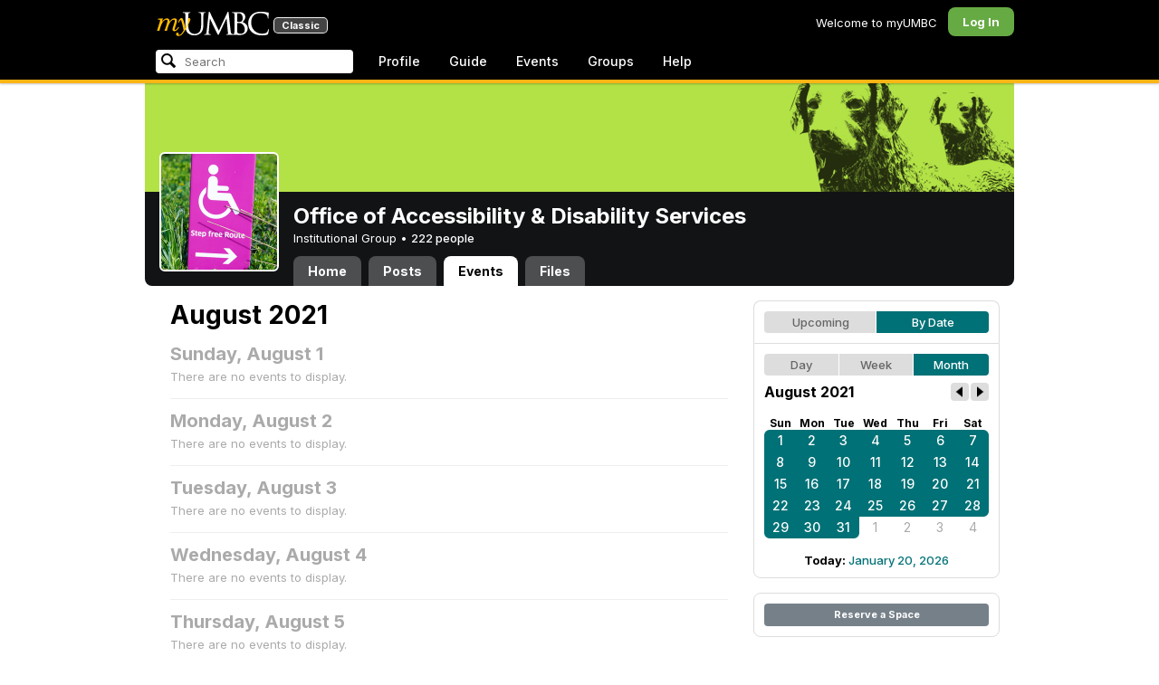

--- FILE ---
content_type: text/html; charset=utf-8
request_url: https://my3.my.umbc.edu/groups/accessibility/events/2021/8/13/month
body_size: 8922
content:
<!DOCTYPE html>
<html>
<head prefix="og: http://ogp.me/ns#">
<meta content="IE=100" http-equiv="X-UA-Compatible">
<meta charset="utf-8">
<title>August 2021 &middot; Office of Accessibility &amp; Disability Services &middot; myUMBC</title>
<link href="https://assets2-my.umbc.edu/images/favicon.ico?1767879272" rel="icon" type="image/x-icon">
<link rel="preconnect" href="https://fonts.googleapis.com">
<link rel="preconnect" href="https://fonts.gstatic.com" crossorigin>
<link href="https://fonts.googleapis.com/css2?family=Inter:wght@100..900&display=swap" rel="stylesheet">
<link href="/images/avatars/myumbc/xxlarge.png" rel="apple-touch-icon">
<link href="https://assets3-my.umbc.edu/stylesheets/myumbc.css?1767879378" media="all" rel="stylesheet" type="text/css" />
<script type="text/javascript">
//<![CDATA[
var AUTH_TOKEN = "ETbeEZ86POrCid7WvxExa39V2G+Y+o3SKYaqPARgkq0=";
//]]>
</script>
<meta name="csrf-param" content="authenticity_token"/>
<meta name="csrf-token" content="ETbeEZ86POrCid7WvxExa39V2G+Y+o3SKYaqPARgkq0="/>
<script src="https://assets3-my.umbc.edu/javascripts/cache.myumbc.js?1767879294" type="text/javascript"></script>
<meta content="#333" name="theme-color">
<style>
  /*<![CDATA[*/
    .search-menu-selected a { background-color: #07f; color: #fff; border-radius: 4px; }
  /*]]>*/
</style>
<meta content="noindex" name="robots">
<link href="https://my3.my.umbc.edu/groups/accessibility/events.rss?day=13&amp;mode=calendar&amp;month=8&amp;view=month&amp;year=2021" rel="alternate" title="rss" type="application/rss+xml" />
<link href="https://my3.my.umbc.edu/groups/accessibility/events.xml?day=13&amp;mode=calendar&amp;month=8&amp;view=month&amp;year=2021" rel="alternate" title="xml" type="application/rss+xml" />
<link href="https://my3.my.umbc.edu/groups/accessibility/events.ics?day=13&amp;mode=calendar&amp;month=8&amp;view=month&amp;year=2021" rel="alternate" title="ics" type="application/rss+xml" />

<meta content="myUMBC" property="og:site_name">

<script type="text/javascript">
  var _gaq = _gaq || [];
  _gaq.push(['_setAccount', 'UA-1045586-22']);
  _gaq.push(['_setCustomVar', 1, 'audience', 'general-public', 3]);
  _gaq.push(['_setCustomVar', 2, 'group', 'accessibility', 3]);
  _gaq.push(['_trackPageview']);

  
  _gaq.push(['c._setAccount', 'UA-1045586-1']);
  _gaq.push(['c._trackPageview']);

  (function() {
    var ga = document.createElement('script'); ga.type = 'text/javascript'; ga.async = true;
    ga.src = ('https:' == document.location.protocol ? 'https://ssl' : 'http://www') + '.google-analytics.com/ga.js';
    var s = document.getElementsByTagName('script')[0]; s.parentNode.insertBefore(ga, s);
  })();

  $(function() {

    var browser_width = Math.round($(window).width()/10)*10; //"" + (Math.floor(parseInt($(window).width()) / 10) * 10) + "";
    var browser_height = Math.round($(window).height()/10)*10; //"" + (Math.floor(parseInt($(window).height()) / 10) * 10) + "";

/*
    $(window).load(function() {
      if ((browser_width > 0) && (browser_height > 0)) {
        _gaq.push(
          ['_trackEvent', 'Browser', 'Width', browser_width.toString(), browser_width, true],
          ['_trackEvent', 'Browser', 'Height', browser_height.toString(), browser_height, true],
          ['_trackEvent', 'Browser', 'Size', browser_width + "x" + browser_height, browser_width, true]
        );
      }
    });
*/

    //_gaq.push(['_setCustomVar', 3, 'browser-width', browser_width, 3]);
    //console.log("browser-width=" + browser_width);

    function recordOutboundLink(link_href, event, category, action, label, value) {
      try {
        //var myTracker=_gat._getTrackerByName();
        if (value) {
          //_gat._getTrackerByName()._trackEvent(category, action, label, value);
          //_gaq.push(['myTracker._trackEvent', category, action, label, value]);
          _gaq.push(['_trackEvent', category, action, label, value]);
        } else {
          //_gat._getTrackerByName()._trackEvent(category, action, label);
          //_gaq.push(['myTracker._trackEvent', category, action, label]);
          _gaq.push(['_trackEvent', category, action, label]);
        }
        if (event && (!event.metaKey && !event.ctrlKey)){
          event.preventDefault();
          setTimeout('document.location = "' + link_href + '"', 100);
        }
      }catch(err){}
    }

    $("*[data-analytics]").live("click", function(event) {
      try {
        var analytics = jQuery.parseJSON($(this).attr("data-analytics"));
      } catch(err) {
        return;
      }

      var value = null;

      if ($(this).parents('.menu') && (analytics.category.indexOf('Menu:Topics') >= 0)) {
        var menu = $(this).parents('.menu').first();
        var newTime = new Date();
        if (menu.data('menuTime')) {
          value = newTime - menu.data('menuTime');
        }
      }

      if ($(this).data("tracked") != "true") {

        $(this).data("tracked", "true");

        if ($(this).is("a") && $(this).attr("href") != "#" && $(this).attr("target") == null) {
          recordOutboundLink($(this).attr("href"), event, analytics.category, analytics.action, analytics.label, value);
        } else {
          if (value) {
            _gaq.push(['_trackEvent', analytics.category, analytics.action, analytics.label, value]);
          } else {
            _gaq.push(['_trackEvent', analytics.category, analytics.action, analytics.label]);
          }
        }
      }
    });
  });
</script>

<!-- Facebook Pixel Code -->
<script>
!function(f,b,e,v,n,t,s)
{if(f.fbq)return;n=f.fbq=function(){n.callMethod?
n.callMethod.apply(n,arguments):n.queue.push(arguments)};
if(!f._fbq)f._fbq=n;n.push=n;n.loaded=!0;n.version='2.0';
n.queue=[];t=b.createElement(e);t.async=!0;
t.src=v;s=b.getElementsByTagName(e)[0];
s.parentNode.insertBefore(t,s)}(window,document,'script',
'https://connect.facebook.net/en_US/fbevents.js');
 fbq('init', '590821764715059'); 
fbq('track', 'PageView');
</script>
<noscript>
 <img height="1" width="1" 
src="https://www.facebook.com/tr?id=590821764715059&ev=PageView
&noscript=1"/>
</noscript>
<!-- End Facebook Pixel Code -->
</head>
<body>

<div id="masthead" style="background-color: #000; border-bottom: 4px solid #fdb515; position: relative; box-shadow: 0 1px 2px rgba(0,0,0,.24); z-index: 10;">
<div id="head" style="max-width: 960px; margin: 0 auto;">
<a href="https://my.umbc.edu/" id="logo">
<svg xmlns="http://www.w3.org/2000/svg" viewBox="0 0 684 152" class="logo" role="img"><title>myUMBC</title><g fill-rule="evenodd" class="umbc" clip-rule="evenodd"><path d="M231.166 147c-8.908 0-25.64-1.681-37.632-12.947-7.412-7.078-15.916-18.891-15.916-47.6876V60.2746c0-27.8377 0-32.8524-.358-38.5412-.324-5.4966-1.406-8.1457-6.966-9.3193-1.363-.3391-4.301-.5168-5.906-.5168-1.158 0-2.388-.7081-2.388-2.01825 0-2.37684 2.68-2.37684 3.823-2.37684 5.572 0 12.603.25792 16.804.41206 1.971.07296 3.35.12434 3.84.12434.548 0 2.201-.06576 4.31-.14797l.164-.00719c4.203-.16134 9.827-.38124 13.299-.38124 1.143 0 3.823 0 3.823 2.37684 0 1.31015-1.23 2.01825-2.388 2.01825-1.16 0-2.191.1705-4.242.5086-4.088.6053-5.572 2.9554-5.938 9.3234-.358 5.6929-.358 10.7076-.358 38.5453v25.019c0 27.2754 6.658 37.2724 13.169 43.4554 8.522 7.966 16.44 9.567 26.45 9.567 10.437 0 20.955-4.799 27.453-12.526 7.141-8.811 10.19-21.727 10.19-43.1764v-22.339c0-27.8377 0-32.8524-.357-38.5412-.324-5.4966-1.407-8.1457-6.966-9.3193-1.364-.3391-4.302-.5168-5.907-.5168-1.158 0-2.386-.7081-2.386-2.01825 0-2.37684 2.678-2.37684 3.822-2.37684 5.921 0 12.795.28772 16.488.44186 1.379.05755 2.261.09454 2.541.09454.377 0 1.476-.05343 2.885-.12125l.228-.01131c3.333-.1603 8.323-.40384 11.966-.40384 1.143 0 3.823 0 3.823 2.37684 0 1.31015-1.229 2.01825-2.388 2.01825-1.189 0-2.216 0-4.257.5086-4.131.7635-5.561 3.0273-5.923 9.3234-.357 5.6929-.357 10.7076-.357 38.5453v19.1206c0 34.8058-8.996 47.2178-16.834 54.1398C255.14 145.603 240.78 147 231.166 147Z"></path><path d="M498.253 14.3995c-.819 0-5.077.0411-8.387.8662-1.434.3176-1.434.6217-1.434 1.0472v47.8913c0 .8241.087.859.659 1.0872.989.1428 4.165.6484 10.597.6484 10.033 0 12.1-.3196 15.621-4.3252 3.957-4.5019 6.227-10.8535 6.227-17.425 0-13.7431-6.096-29.7901-23.283-29.7901Zm-9.812 58.2639c.008.0277-.009.1212-.009.298V83.149c0 13.4235 0 35.888.177 38.538l.045.71c.495 8.142.614 10.074 5.523 12.439 5.134 2.462 13.716 2.587 15.383 2.587 11.24 0 24.363-6.397 24.363-24.43 0-7.009-1.658-24.447-17.001-34.9625-5.876-3.9542-10.211-4.4926-14.4-5.0105-1.607-.2446-6.269-.3628-13.962-.3628-.058 0-.094.0031-.119.0062Zm16.094 72.3706c-2.565 0-10.648-.416-16.552-.719l-.73-.038c-3.409-.176-6.101-.315-6.593-.315-.249 0-1.387.047-2.959.108-2.547.102-46.742.181-50.221.181-1.145 0-3.823 0-3.823-2.377 0-1.005.737-2.017 2.385-2.017 1.289 0 3.226-.26 5.179-.693.446-.088 2.57-.78 1.819-6.033l-8.403-89.7172-44.182 93.3362c-2.908 6.117-3.513 7.39-5.533 7.39-1.783 0-2.598-1.537-6.027-8.01l-.379-.712c-1.954-3.668-7.083-13.64-20.427-40.317l-.584-1.1663c-1.701-3.3808-18.458-39.167-22.82-48.9179l-6.977 80.5672c-.175 2.807-.175 5.971-.175 9.031 0 2.222 1.641 4.162 3.903 4.611 2.953.694 5.557.877 6.634.877 1.174 0 2.387.689 2.387 1.84 0 2.557-2.93 2.557-4.182 2.557-4.578 0-9.944-.249-13.493-.41l-.253-.014c-1.469-.066-2.528-.114-2.948-.114-.549 0-1.942.065-3.722.149l-.294.015c-3.394.159-7.982.374-11.063.374-2.656 0-4.003-.861-4.003-2.557 0-1.208 1.382-1.84 2.747-1.84 1.393 0 2.598 0 5.197-.518 5.05-.914 5.683-6.955 6.354-13.349l.069-.653L317.791 9.06108C318.016 7.81562 318.529 5 320.711 5c1.92 0 2.843 1.67088 3.557 3.23591L378.317 118.839 430.246 8.40444C430.816 7.13844 431.773 5 433.802 5c2.307 0 2.783 2.68409 3.102 5.6724l12.024 109.7226c.664 5.937 1.768 15.819 9.039 18.144 3.563 1.142 7.763 1.09 8.926.742 3.048-.911 3.767-4.416 4.388-8.903.889-7.434.889-21.211.889-38.6516V60.2746c0-27.8377 0-32.8524-.357-38.5412-.326-5.4966-1.409-8.1468-6.968-9.3193-1.362-.3391-4.301-.5168-5.905-.5168-1.361 0-2.386-.8684-2.386-2.01825 0-2.37684 2.676-2.37684 3.821-2.37684 5.936 0 13.837.29903 17.633.44186l.928.03597c.929.03391 1.541.05857 1.724.05857h.001c1.81 0 4.183-.09865 6.695-.20346 3.609-.149 8.068-.33294 12.872-.33294 29.089 0 36.851 17.44559 36.851 27.75339 0 14.6033-8.408 23.7458-16.092 31.7375 7.214 2.5001 14.261 6.9579 19.46 12.325 7.076 7.3001 10.815 16.2258 10.815 25.8119 0 10.206-4.252 20.166-11.666 27.329-8.516 8.226-20.639 12.575-35.061 12.575Z"></path><path d="M636.123 147c-25.95 0-44.977-6.21-59.875-19.543-14.624-13.056-22.037-31.09-22.037-53.6016 0-14.0977 5.356-34.4945 20.384-49.4574C587.708 11.3454 605.836 5 630.019 5c4.323 0 15.53.20963 26.198 2.15899l.507.09557c6.541 1.19921 12.159 2.22886 17.693 2.57311 1.394.12639 3.225.56103 3.225 2.91013 0 .6207-.083 1.2969-.211 2.3234-.19 1.5476-.473 3.8587-.688 7.7368-.205 3.3685-.293 8.1006-.365 11.9027-.052 2.9328-.098 5.3549-.175 6.515-.122 1.8446-.306 4.6366-2.564 4.6366-2.387 0-2.387-2.606-2.387-4.7003 0-6.8418-2.895-13.8757-7.202-17.5052-5.814-4.9592-18.978-9.9615-35.289-9.9615-27.413 0-37.356 9.6163-40.623 12.7772-13.985 13.3485-15.869 30.7262-15.869 45.9645 0 16.5536 6.466 32.904 17.738 44.856 11.924 12.642 28.304 19.603 46.116 19.603 19.399 0 26.149-4.157 30.551-8.649 3.627-3.779 5.868-11.406 6.386-14.507.268-1.469.633-3.47 2.733-3.47.664 0 2.207.354 2.207 3.627 0 1.364-2.166 16.977-3.987 23.14-1.156 3.638-1.688 4.231-5.195 5.782-7.764 3.091-21.977 4.191-32.695 4.191Z"></path></g><g class="my"><path d="M121.908 139.42c0 3.507 1.207 6.27 3.612 8.278 2.409 2.021 5.68 3.023 9.816 3.023 7.38 0 13.896-2.315 19.549-6.94 5.654-4.636 12.274-13.1 19.866-25.393 4.55-7.12 8.576-13.813 12.078-20.0968 5.857-10.31 11.869-22.186 18.04-35.634 2.406-5.231 3.163-9.812 2.276-13.736-.891-3.927-3.144-5.891-6.759-5.891-2.309 0-4.197.789-5.665 2.353-1.469 1.575-2.179 3.592-2.126 6.05l.315 2.746c.68 5.184.762 9.826.237 13.929-.527 4.113-1.707 8.024-3.542 11.738-3.174 6.591-6.351 12.744-9.526 18.445l-2.422 4.4748c-1.57-8.1658-3.192-15.4338-4.864-21.8198-1.779-7.12-4-14.914-6.667-23.391-1.623-5.024-3.348-8.698-5.18-11.031-1.832-2.326-3.923-3.494-6.276-3.494-3.661 0-7.244 2.099-10.748 6.281-3.501 4.188-6.926 10.468-10.273 18.838l4.783 2.512c2.092-4.812 4.067-8.519 5.922-11.109 1.857-2.586 3.492-3.883 4.905-3.883.99 0 1.853.589 2.588 1.771.731 1.175 1.619 3.44 2.667 6.781 1.827 5.922 3.418 11.467 4.776 16.647 2.611 10.307 5.247 22.6268 7.91 36.9688l-1.75 2.745c-5.077 7.747-9.05 13.215-11.926 16.407-1.256 1.361-2.486 2.509-3.686 3.453-3.19 2.513-6.356 3.806-9.493 3.887-3.139.075-4.314-1.113-3.531-3.578l.315-.78c.625-2.775.261-5.041-1.098-6.791-1.36-1.751-3.426-2.628-6.199-2.628-2.091 0-3.936.891-5.531 2.672-1.593 1.774-2.393 3.843-2.393 6.196Z"></path><path fill-rule="evenodd" d="M25.7383 54.4153c.9168 1.124.7999 3.511-.3509 7.178L7.50409 119.897H22.0941c5.4019-22.2197 11.5566-38.9007 18.4652-50.0357 6.9096-11.136 14.543-16.702 22.9093-16.702 3.5323 0 5.6938 1.426 6.4766 4.276.7859 2.847.21 7.381-1.7246 13.604l-3.4443 11.531c-3.2353 10.455-7.3025 22.8977-12.2075 37.3267h14.3321c5.4679-22.2197 11.6306-38.9007 18.4922-50.0357 6.8606-11.136 14.389-16.702 22.5909-16.702 3.103 0 5.097 1.029 5.987 3.095.89 2.065.683 5.187-.625 9.368l-11.483 37.3157c-1.832 5.851-1.859 10.503-.078 13.952 1.776 3.451 5.072 5.174 9.882 5.174 4.863 0 9.62-1.909 14.275-5.725 4.81-3.876 9.569-9.649 14.277-17.3337l-4.393-3.217c-3.976 5.9077-7.569 10.4447-10.785 13.6067-3.217 3.165-5.871 4.743-7.961 4.743-1.935 0-3.087-.545-3.452-1.649-.367-1.097-.079-3.186.864-6.27l9.803-31.9257c1.884-6.013 2.798-11.092 2.745-15.222.053-2.614-.315-4.859-1.103-6.741-1.896-4.862-6.346-7.3-13.346-7.3-10.793 0-20.8482 6.643-30.1673 19.928l-.025.078c.21-3.87-.103-7.215-.9338-10.042-1.9756-6.643-6.7276-9.964-14.2631-9.964-10.1208 0-19.9313 6.8637-29.4304 20.5991l4.7374-20.5986-27.9632 2.0615-1.7266 5.634h5.3409c4.1371 0 6.6646.565 7.5784 1.689Zm12.0331 11.2141-.0255.0369v.074l.0255-.1109Z" clip-rule="evenodd"></path></g></svg>
<div id="logo-classic">Classic</div>
</a>
<ul id="dashboard">
<li class="dashboard-text">Welcome to myUMBC</li>
<li class="login menu" id="dashboard-log"><a href="https://my3.my.umbc.edu/login?u=https%3A%2F%2Fmy3.my.umbc.edu%2Fgroups%2Faccessibility%2Fevents%2F2021%2F8%2F13%2Fmonth" class="menu-label">Log In</a></li>
</ul>
</div>
<div style="max-width: 960px; margin: 0 auto;"><div id="nav">
<ul id="nav-left">
<li id="nav-search">
<div class="menu-label">
<form action="/search/search" id="nav-search-form" method="post"><div style="margin:0;padding:0;display:inline"><input name="authenticity_token" type="hidden" value="ETbeEZ86POrCid7WvxExa39V2G+Y+o3SKYaqPARgkq0=" /></div>
<div>
<span id="nav-search-input-container">
<input autocomplete="off" id="nav-search-input" maxlength="200" name="q" placeholder="Search" size="30" type="text" value="" />
<span class="icon search" id="nav-search-icon"></span>
<span id="nav-search-loading"></span>
</span>
<input id="nav-search-role" name="role" type="hidden" value="general-public" />
<input id="sitesearch" name="sitesearch" type="hidden" value="umbc.edu" />
<input id="domains" name="domains" type="hidden" value="umbc.edu" />
<input id="sitekey" name="sitekey" type="hidden" value="umbc" />
<input id="myumbc_recommendation_count" name="myumbc_recommendation_count" type="hidden" value="" />
<input id="myumbc_request_url" name="myumbc_request_url" type="hidden" value="https://my3.my.umbc.edu/groups/accessibility/events/2021/8/13/month" />
</div>
</form>
</div>
<div id="menu-search-results-container">
<div id="menu-search-results"></div>
</div>
</li>
<li class="menu" id="nav-profile"><a href="https://my.umbc.edu/go/profile" class="menu-label">Profile</a></li>
<li class="menu" id="nav-groups"><a href="https://my.umbc.edu/guide" class="menu-label">Guide</a></li>
<li class="menu" id="nav-events"><a href="https://my.umbc.edu/events" class="menu-label">Events</a></li>
<li class="menu" id="nav-groups"><a href="/groups" class="menu-label">Groups</a></li>
<li class="menu" id="nav-explore">
<a href="https://my.umbc.edu/help" class="menu-label">Help</a>
</li>
</ul>
</div>
</div>
</div>
<div id="container" style="margin-top: 0; z-index: 5;">
<div id="body">
<div id="group-header">
<div id="group-picture"><a href='/groups/accessibility'><span class="avatar xxxlarge" style="background-image: url('https://assets3-my.umbc.edu/system/shared/avatars/groups/000/001/480/1109171419a1b66ae0d9168429adfb61/xxxlarge.png?1565792941')" title="Office of Accessibility &amp; Disability Services (Institutional Group)"></span></a></div>
<div id="header" style="background-image: url('https://assets3-my.umbc.edu/system/shared/headers/000/000/007/8f14e45fceea167a5a36dedd4bea2543/original.png?1279575332')"></div>
<div id="group-bar">
<div class="name">Office of Accessibility &amp; Disability Services</div>
<div class="description">
Institutional Group
&bull;
<a href="/groups/accessibility/people">
222 people
</a>
</div>
</div>
<ul id="tabs">
<li>
<a href="/groups/accessibility">Home</a>
</li>
<li>
<a href="/groups/accessibility/posts">Posts</a>
</li>
<li class="active">
<a href="/groups/accessibility/events">Events</a>
</li>
<li>
<a href="/groups/accessibility/files">Files</a>
</li>
</ul>
</div>
<div class="sidebar" id="page">

<div id="main">
<div class="section">
<div class="title-block" style="padding-bottom: 8px;">
<h2>August 2021</h2>
</div>
<div class="events-listing content-listing month-view blank">
<h4>Sunday, August  1</h4>
<p>There are no events to display.</p>
</div>
<div class="events-listing content-listing month-view blank">
<h4>Monday, August  2</h4>
<p>There are no events to display.</p>
</div>
<div class="events-listing content-listing month-view blank">
<h4>Tuesday, August  3</h4>
<p>There are no events to display.</p>
</div>
<div class="events-listing content-listing month-view blank">
<h4>Wednesday, August  4</h4>
<p>There are no events to display.</p>
</div>
<div class="events-listing content-listing month-view blank">
<h4>Thursday, August  5</h4>
<p>There are no events to display.</p>
</div>
<div class="events-listing content-listing month-view blank">
<h4>Friday, August  6</h4>
<p>There are no events to display.</p>
</div>
<div class="events-listing content-listing month-view blank">
<h4>Saturday, August  7</h4>
<p>There are no events to display.</p>
</div>
<div class="events-listing content-listing month-view blank">
<h4>Sunday, August  8</h4>
<p>There are no events to display.</p>
</div>
<div class="events-listing content-listing month-view blank">
<h4>Monday, August  9</h4>
<p>There are no events to display.</p>
</div>
<div class="events-listing content-listing month-view blank">
<h4>Tuesday, August 10</h4>
<p>There are no events to display.</p>
</div>
<div class="events-listing content-listing month-view blank">
<h4>Wednesday, August 11</h4>
<p>There are no events to display.</p>
</div>
<div class="events-listing content-listing month-view blank">
<h4>Thursday, August 12</h4>
<p>There are no events to display.</p>
</div>
<div class="events-listing content-listing month-view blank">
<h4>Friday, August 13</h4>
<p>There are no events to display.</p>
</div>
<div class="events-listing content-listing month-view blank">
<h4>Saturday, August 14</h4>
<p>There are no events to display.</p>
</div>
<div class="events-listing content-listing month-view blank">
<h4>Sunday, August 15</h4>
<p>There are no events to display.</p>
</div>
<div class="events-listing content-listing month-view blank">
<h4>Monday, August 16</h4>
<p>There are no events to display.</p>
</div>
<div class="events-listing content-listing month-view blank">
<h4>Tuesday, August 17</h4>
<p>There are no events to display.</p>
</div>
<div class="events-listing content-listing month-view blank">
<h4>Wednesday, August 18</h4>
<p>There are no events to display.</p>
</div>
<div class="events-listing content-listing month-view blank">
<h4>Thursday, August 19</h4>
<p>There are no events to display.</p>
</div>
<div class="events-listing content-listing month-view blank">
<h4>Friday, August 20</h4>
<p>There are no events to display.</p>
</div>
<div class="events-listing content-listing month-view blank">
<h4>Saturday, August 21</h4>
<p>There are no events to display.</p>
</div>
<div class="events-listing content-listing month-view blank">
<h4>Sunday, August 22</h4>
<p>There are no events to display.</p>
</div>
<div class="events-listing content-listing month-view blank">
<h4>Monday, August 23</h4>
<p>There are no events to display.</p>
</div>
<div class="events-listing content-listing month-view blank">
<h4>Tuesday, August 24</h4>
<p>There are no events to display.</p>
</div>
<div class="events-listing content-listing month-view blank">
<h4>Wednesday, August 25</h4>
<p>There are no events to display.</p>
</div>
<div class="events-listing content-listing month-view blank">
<h4>Thursday, August 26</h4>
<p>There are no events to display.</p>
</div>
<div class="events-listing content-listing month-view blank">
<h4>Friday, August 27</h4>
<p>There are no events to display.</p>
</div>
<div class="events-listing content-listing month-view blank">
<h4>Saturday, August 28</h4>
<p>There are no events to display.</p>
</div>
<div class="events-listing content-listing month-view blank">
<h4>Sunday, August 29</h4>
<p>There are no events to display.</p>
</div>
<div class="events-listing content-listing month-view blank">
<h4>Monday, August 30</h4>
<p>There are no events to display.</p>
</div>
<div class="events-listing content-listing month-view blank">
<h4>Tuesday, August 31</h4>
<p>There are no events to display.</p>
</div>

</div>

</div>
<div id="side">
<div class="section-wrapper bordered">
<div class="section content-navigator">
<ul class="switcher">
<li class="" style="width: 50.0%" title="Show upcoming">
<a href="/groups/accessibility/events?mode=upcoming">Upcoming</a>
</li>
<li class="active" style="width: 50.0%" title="Show events as a standard calendar">
<a href="/groups/accessibility/events/2021/8/13/month">By Date</a>
</li>
</ul>

</div>
<div class="section content-navigator">
<div class="calendar">
<ul class="switcher">
<li class="" style="width: 33.333%" title="Day View">
<a href="/groups/accessibility/events/2021/8/13">Day</a>
</li>
<li class="" style="width: 33.333%" title="Week View">
<a href="/groups/accessibility/events/2021/8/13/week">Week</a>
</li>
<li class="active" style="width: 33.333%" title="Month View">
<a href="/groups/accessibility/events/2021/8">Month</a>
</li>
</ul>

<div class="header">
<h5>August 2021</h5>
<div class="nav prev-month"><a href="/groups/accessibility/events/2021/7" rel="nofollow"></a></div>
<div class="nav next-month"><a href="/groups/accessibility/events/2021/9" rel="nofollow"></a></div>
</div>
<div class="month" style="padding: 12px 0;">
<table>
<tr>
<th style="font-weight: bold;">Sun</th>
<th style="font-weight: bold;">Mon</th>
<th style="font-weight: bold;">Tue</th>
<th style="font-weight: bold;">Wed</th>
<th style="font-weight: bold;">Thu</th>
<th style="font-weight: bold;">Fri</th>
<th style="font-weight: bold;">Sat</th>
</tr>
<tr class="">
<td class="sun active active-month first-day first-sunday">
<a href="/groups/accessibility/events/2021/8/1/month">1</a>
</td>
<td class="mon active active-month">
<a href="/groups/accessibility/events/2021/8/2/month">2</a>
</td>
<td class="tue active active-month">
<a href="/groups/accessibility/events/2021/8/3/month">3</a>
</td>
<td class="wed active active-month">
<a href="/groups/accessibility/events/2021/8/4/month">4</a>
</td>
<td class="thu active active-month">
<a href="/groups/accessibility/events/2021/8/5/month">5</a>
</td>
<td class="fri active active-month">
<a href="/groups/accessibility/events/2021/8/6/month">6</a>
</td>
<td class="sat active active-month first-saturday">
<a href="/groups/accessibility/events/2021/8/7/month">7</a>
</td>
</tr>
<tr class="">
<td class="sun active active-month">
<a href="/groups/accessibility/events/2021/8/8/month">8</a>
</td>
<td class="mon active active-month">
<a href="/groups/accessibility/events/2021/8/9/month">9</a>
</td>
<td class="tue active active-month">
<a href="/groups/accessibility/events/2021/8/10/month">10</a>
</td>
<td class="wed active active-month">
<a href="/groups/accessibility/events/2021/8/11/month">11</a>
</td>
<td class="thu active active-month">
<a href="/groups/accessibility/events/2021/8/12/month">12</a>
</td>
<td class="fri active active-month">
<a href="/groups/accessibility/events/2021/8/13/month">13</a>
</td>
<td class="sat active active-month">
<a href="/groups/accessibility/events/2021/8/14/month">14</a>
</td>
</tr>
<tr class="">
<td class="sun active active-month">
<a href="/groups/accessibility/events/2021/8/15/month">15</a>
</td>
<td class="mon active active-month">
<a href="/groups/accessibility/events/2021/8/16/month">16</a>
</td>
<td class="tue active active-month">
<a href="/groups/accessibility/events/2021/8/17/month">17</a>
</td>
<td class="wed active active-month">
<a href="/groups/accessibility/events/2021/8/18/month">18</a>
</td>
<td class="thu active active-month">
<a href="/groups/accessibility/events/2021/8/19/month">19</a>
</td>
<td class="fri active active-month">
<a href="/groups/accessibility/events/2021/8/20/month">20</a>
</td>
<td class="sat active active-month">
<a href="/groups/accessibility/events/2021/8/21/month">21</a>
</td>
</tr>
<tr class="">
<td class="sun active active-month">
<a href="/groups/accessibility/events/2021/8/22/month">22</a>
</td>
<td class="mon active active-month">
<a href="/groups/accessibility/events/2021/8/23/month">23</a>
</td>
<td class="tue active active-month">
<a href="/groups/accessibility/events/2021/8/24/month">24</a>
</td>
<td class="wed active active-month">
<a href="/groups/accessibility/events/2021/8/25/month">25</a>
</td>
<td class="thu active active-month">
<a href="/groups/accessibility/events/2021/8/26/month">26</a>
</td>
<td class="fri active active-month">
<a href="/groups/accessibility/events/2021/8/27/month">27</a>
</td>
<td class="sat active active-month last-saturday">
<a href="/groups/accessibility/events/2021/8/28/month">28</a>
</td>
</tr>
<tr class="">
<td class="sun active active-month last-sunday">
<a href="/groups/accessibility/events/2021/8/29/month">29</a>
</td>
<td class="mon active active-month">
<a href="/groups/accessibility/events/2021/8/30/month">30</a>
</td>
<td class="tue active active-month last-day">
<a href="/groups/accessibility/events/2021/8/31/month">31</a>
</td>
<td class="wed next-month">
<a href="/groups/accessibility/events/2021/9/1/month">1</a>
</td>
<td class="thu next-month">
<a href="/groups/accessibility/events/2021/9/2/month">2</a>
</td>
<td class="fri next-month">
<a href="/groups/accessibility/events/2021/9/3/month">3</a>
</td>
<td class="sat next-month">
<a href="/groups/accessibility/events/2021/9/4/month">4</a>
</td>
</tr>
</table>
</div>
<div class="today-link">Today: <a href="/groups/accessibility/events/2026/1/20/month">January 20, 2026</a></div>
</div>

</div>
</div>
<div class="section-wrapper bordered">
<div class="section">
<a class="button full" href="/go/438">Reserve a Space</a>
</div>
</div>

</div>
</div>

</div>
<div id="foot">
<div style="border-top: 1px solid #e0e0e0; display: flex; flex-wrap: wrap; font-size: 12px; justify-content: space-between; line-height: 14px; margin: 16px auto 0; padding: 16px 16px 4px 16px;">
<div>
All events, groups, organizations, and centers are open for full participation by all individuals regardless of race, color, religion, sex, national origin, or any other protected category under applicable federal law, state law, and the University's <a target="_blank" href="https://ecr.umbc.edu/discrimination-policy/">nondiscrimination policy</a>.
</div>
<div style="margin-top: 16px;">
myUMBC is a UMBC limited public community forum for information sharing and dialogue. As a public institution, UMBC generally may not limit a community member's right to free speech on this forum. UMBC does not endorse the views expressed or information presented here, unless specifically stated in an official UMBC post. <a href="https://umbc.edu/go/community-standards">Learn more...</a>
</div>
</div>
<div class="bot" style="margin-top: 0;">
<a href="/go/umbc" id="umbc-logo"></a>
<div id="footer-links">
<div class="links">&copy; 2026 Universty of Maryland, Baltimore County.&nbsp;&nbsp;&nbsp;&nbsp;&nbsp;<a href="/about/studentdata">Use of Student Data</a>&nbsp;&nbsp;&nbsp;&nbsp;&nbsp;<a href="http://umbc.edu/go/equal-opportunity">Equal Opportunity</a>&nbsp;&nbsp;&nbsp;&nbsp;&nbsp;<a href="/go/safety">Safety Resources</a></div>
<div class="copyright"></div>
</div>
</div>
</div>
<!-- Diagnostic Info: -->
<div style="font-size: 12px; color: rgba(0,0,0,.24); text-align: center; margin-top: 16px;">#1.18.21.4 - 6131 - production - prod1 - general-public</div>
</div>
</body>
</html>
